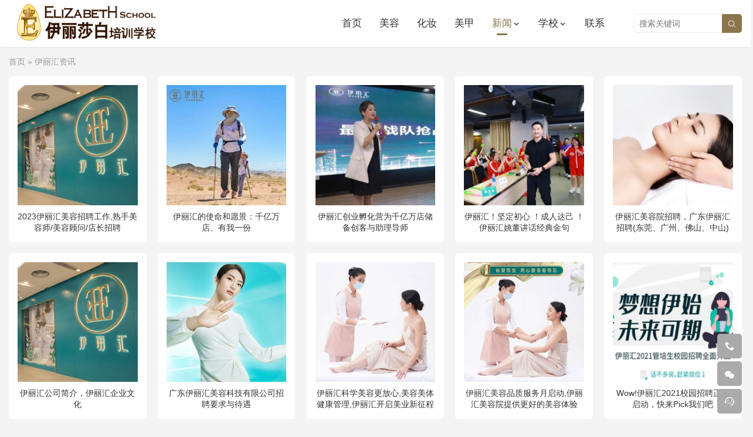

--- FILE ---
content_type: text/html; charset=UTF-8
request_url: https://www.elleschool.com/elle
body_size: 7085
content:
<!DOCTYPE HTML>
<html>
<head>
<meta charset="UTF-8">
<meta http-equiv="X-UA-Compatible" content="IE=edge">
<meta name="viewport" content="width=device-width, initial-scale=1.0, user-scalable=0, minimum-scale=1.0, maximum-scale=1.0">
<meta name="apple-mobile-web-app-capable" content="yes">
<meta name="apple-mobile-web-app-status-bar-style" content="black">
<meta http-equiv="cache-control" content="no-siteapp">
<title>伊丽汇美容院动态_伊丽汇美容师_伊丽汇学校总部资讯</title>
<meta name='robots' content='max-image-preview:large' />
<link rel='stylesheet' id='wp-block-library-css' href='https://www.elleschool.com/wp-includes/css/dist/block-library/style.min.css?ver=6.3.7' type='text/css' media='all' />
<style id='classic-theme-styles-inline-css' type='text/css'>
/*! This file is auto-generated */
.wp-block-button__link{color:#fff;background-color:#32373c;border-radius:9999px;box-shadow:none;text-decoration:none;padding:calc(.667em + 2px) calc(1.333em + 2px);font-size:1.125em}.wp-block-file__button{background:#32373c;color:#fff;text-decoration:none}
</style>
<style id='global-styles-inline-css' type='text/css'>
body{--wp--preset--color--black: #000000;--wp--preset--color--cyan-bluish-gray: #abb8c3;--wp--preset--color--white: #ffffff;--wp--preset--color--pale-pink: #f78da7;--wp--preset--color--vivid-red: #cf2e2e;--wp--preset--color--luminous-vivid-orange: #ff6900;--wp--preset--color--luminous-vivid-amber: #fcb900;--wp--preset--color--light-green-cyan: #7bdcb5;--wp--preset--color--vivid-green-cyan: #00d084;--wp--preset--color--pale-cyan-blue: #8ed1fc;--wp--preset--color--vivid-cyan-blue: #0693e3;--wp--preset--color--vivid-purple: #9b51e0;--wp--preset--gradient--vivid-cyan-blue-to-vivid-purple: linear-gradient(135deg,rgba(6,147,227,1) 0%,rgb(155,81,224) 100%);--wp--preset--gradient--light-green-cyan-to-vivid-green-cyan: linear-gradient(135deg,rgb(122,220,180) 0%,rgb(0,208,130) 100%);--wp--preset--gradient--luminous-vivid-amber-to-luminous-vivid-orange: linear-gradient(135deg,rgba(252,185,0,1) 0%,rgba(255,105,0,1) 100%);--wp--preset--gradient--luminous-vivid-orange-to-vivid-red: linear-gradient(135deg,rgba(255,105,0,1) 0%,rgb(207,46,46) 100%);--wp--preset--gradient--very-light-gray-to-cyan-bluish-gray: linear-gradient(135deg,rgb(238,238,238) 0%,rgb(169,184,195) 100%);--wp--preset--gradient--cool-to-warm-spectrum: linear-gradient(135deg,rgb(74,234,220) 0%,rgb(151,120,209) 20%,rgb(207,42,186) 40%,rgb(238,44,130) 60%,rgb(251,105,98) 80%,rgb(254,248,76) 100%);--wp--preset--gradient--blush-light-purple: linear-gradient(135deg,rgb(255,206,236) 0%,rgb(152,150,240) 100%);--wp--preset--gradient--blush-bordeaux: linear-gradient(135deg,rgb(254,205,165) 0%,rgb(254,45,45) 50%,rgb(107,0,62) 100%);--wp--preset--gradient--luminous-dusk: linear-gradient(135deg,rgb(255,203,112) 0%,rgb(199,81,192) 50%,rgb(65,88,208) 100%);--wp--preset--gradient--pale-ocean: linear-gradient(135deg,rgb(255,245,203) 0%,rgb(182,227,212) 50%,rgb(51,167,181) 100%);--wp--preset--gradient--electric-grass: linear-gradient(135deg,rgb(202,248,128) 0%,rgb(113,206,126) 100%);--wp--preset--gradient--midnight: linear-gradient(135deg,rgb(2,3,129) 0%,rgb(40,116,252) 100%);--wp--preset--font-size--small: 13px;--wp--preset--font-size--medium: 20px;--wp--preset--font-size--large: 36px;--wp--preset--font-size--x-large: 42px;--wp--preset--spacing--20: 0.44rem;--wp--preset--spacing--30: 0.67rem;--wp--preset--spacing--40: 1rem;--wp--preset--spacing--50: 1.5rem;--wp--preset--spacing--60: 2.25rem;--wp--preset--spacing--70: 3.38rem;--wp--preset--spacing--80: 5.06rem;--wp--preset--shadow--natural: 6px 6px 9px rgba(0, 0, 0, 0.2);--wp--preset--shadow--deep: 12px 12px 50px rgba(0, 0, 0, 0.4);--wp--preset--shadow--sharp: 6px 6px 0px rgba(0, 0, 0, 0.2);--wp--preset--shadow--outlined: 6px 6px 0px -3px rgba(255, 255, 255, 1), 6px 6px rgba(0, 0, 0, 1);--wp--preset--shadow--crisp: 6px 6px 0px rgba(0, 0, 0, 1);}:where(.is-layout-flex){gap: 0.5em;}:where(.is-layout-grid){gap: 0.5em;}body .is-layout-flow > .alignleft{float: left;margin-inline-start: 0;margin-inline-end: 2em;}body .is-layout-flow > .alignright{float: right;margin-inline-start: 2em;margin-inline-end: 0;}body .is-layout-flow > .aligncenter{margin-left: auto !important;margin-right: auto !important;}body .is-layout-constrained > .alignleft{float: left;margin-inline-start: 0;margin-inline-end: 2em;}body .is-layout-constrained > .alignright{float: right;margin-inline-start: 2em;margin-inline-end: 0;}body .is-layout-constrained > .aligncenter{margin-left: auto !important;margin-right: auto !important;}body .is-layout-constrained > :where(:not(.alignleft):not(.alignright):not(.alignfull)){max-width: var(--wp--style--global--content-size);margin-left: auto !important;margin-right: auto !important;}body .is-layout-constrained > .alignwide{max-width: var(--wp--style--global--wide-size);}body .is-layout-flex{display: flex;}body .is-layout-flex{flex-wrap: wrap;align-items: center;}body .is-layout-flex > *{margin: 0;}body .is-layout-grid{display: grid;}body .is-layout-grid > *{margin: 0;}:where(.wp-block-columns.is-layout-flex){gap: 2em;}:where(.wp-block-columns.is-layout-grid){gap: 2em;}:where(.wp-block-post-template.is-layout-flex){gap: 1.25em;}:where(.wp-block-post-template.is-layout-grid){gap: 1.25em;}.has-black-color{color: var(--wp--preset--color--black) !important;}.has-cyan-bluish-gray-color{color: var(--wp--preset--color--cyan-bluish-gray) !important;}.has-white-color{color: var(--wp--preset--color--white) !important;}.has-pale-pink-color{color: var(--wp--preset--color--pale-pink) !important;}.has-vivid-red-color{color: var(--wp--preset--color--vivid-red) !important;}.has-luminous-vivid-orange-color{color: var(--wp--preset--color--luminous-vivid-orange) !important;}.has-luminous-vivid-amber-color{color: var(--wp--preset--color--luminous-vivid-amber) !important;}.has-light-green-cyan-color{color: var(--wp--preset--color--light-green-cyan) !important;}.has-vivid-green-cyan-color{color: var(--wp--preset--color--vivid-green-cyan) !important;}.has-pale-cyan-blue-color{color: var(--wp--preset--color--pale-cyan-blue) !important;}.has-vivid-cyan-blue-color{color: var(--wp--preset--color--vivid-cyan-blue) !important;}.has-vivid-purple-color{color: var(--wp--preset--color--vivid-purple) !important;}.has-black-background-color{background-color: var(--wp--preset--color--black) !important;}.has-cyan-bluish-gray-background-color{background-color: var(--wp--preset--color--cyan-bluish-gray) !important;}.has-white-background-color{background-color: var(--wp--preset--color--white) !important;}.has-pale-pink-background-color{background-color: var(--wp--preset--color--pale-pink) !important;}.has-vivid-red-background-color{background-color: var(--wp--preset--color--vivid-red) !important;}.has-luminous-vivid-orange-background-color{background-color: var(--wp--preset--color--luminous-vivid-orange) !important;}.has-luminous-vivid-amber-background-color{background-color: var(--wp--preset--color--luminous-vivid-amber) !important;}.has-light-green-cyan-background-color{background-color: var(--wp--preset--color--light-green-cyan) !important;}.has-vivid-green-cyan-background-color{background-color: var(--wp--preset--color--vivid-green-cyan) !important;}.has-pale-cyan-blue-background-color{background-color: var(--wp--preset--color--pale-cyan-blue) !important;}.has-vivid-cyan-blue-background-color{background-color: var(--wp--preset--color--vivid-cyan-blue) !important;}.has-vivid-purple-background-color{background-color: var(--wp--preset--color--vivid-purple) !important;}.has-black-border-color{border-color: var(--wp--preset--color--black) !important;}.has-cyan-bluish-gray-border-color{border-color: var(--wp--preset--color--cyan-bluish-gray) !important;}.has-white-border-color{border-color: var(--wp--preset--color--white) !important;}.has-pale-pink-border-color{border-color: var(--wp--preset--color--pale-pink) !important;}.has-vivid-red-border-color{border-color: var(--wp--preset--color--vivid-red) !important;}.has-luminous-vivid-orange-border-color{border-color: var(--wp--preset--color--luminous-vivid-orange) !important;}.has-luminous-vivid-amber-border-color{border-color: var(--wp--preset--color--luminous-vivid-amber) !important;}.has-light-green-cyan-border-color{border-color: var(--wp--preset--color--light-green-cyan) !important;}.has-vivid-green-cyan-border-color{border-color: var(--wp--preset--color--vivid-green-cyan) !important;}.has-pale-cyan-blue-border-color{border-color: var(--wp--preset--color--pale-cyan-blue) !important;}.has-vivid-cyan-blue-border-color{border-color: var(--wp--preset--color--vivid-cyan-blue) !important;}.has-vivid-purple-border-color{border-color: var(--wp--preset--color--vivid-purple) !important;}.has-vivid-cyan-blue-to-vivid-purple-gradient-background{background: var(--wp--preset--gradient--vivid-cyan-blue-to-vivid-purple) !important;}.has-light-green-cyan-to-vivid-green-cyan-gradient-background{background: var(--wp--preset--gradient--light-green-cyan-to-vivid-green-cyan) !important;}.has-luminous-vivid-amber-to-luminous-vivid-orange-gradient-background{background: var(--wp--preset--gradient--luminous-vivid-amber-to-luminous-vivid-orange) !important;}.has-luminous-vivid-orange-to-vivid-red-gradient-background{background: var(--wp--preset--gradient--luminous-vivid-orange-to-vivid-red) !important;}.has-very-light-gray-to-cyan-bluish-gray-gradient-background{background: var(--wp--preset--gradient--very-light-gray-to-cyan-bluish-gray) !important;}.has-cool-to-warm-spectrum-gradient-background{background: var(--wp--preset--gradient--cool-to-warm-spectrum) !important;}.has-blush-light-purple-gradient-background{background: var(--wp--preset--gradient--blush-light-purple) !important;}.has-blush-bordeaux-gradient-background{background: var(--wp--preset--gradient--blush-bordeaux) !important;}.has-luminous-dusk-gradient-background{background: var(--wp--preset--gradient--luminous-dusk) !important;}.has-pale-ocean-gradient-background{background: var(--wp--preset--gradient--pale-ocean) !important;}.has-electric-grass-gradient-background{background: var(--wp--preset--gradient--electric-grass) !important;}.has-midnight-gradient-background{background: var(--wp--preset--gradient--midnight) !important;}.has-small-font-size{font-size: var(--wp--preset--font-size--small) !important;}.has-medium-font-size{font-size: var(--wp--preset--font-size--medium) !important;}.has-large-font-size{font-size: var(--wp--preset--font-size--large) !important;}.has-x-large-font-size{font-size: var(--wp--preset--font-size--x-large) !important;}
.wp-block-navigation a:where(:not(.wp-element-button)){color: inherit;}
:where(.wp-block-post-template.is-layout-flex){gap: 1.25em;}:where(.wp-block-post-template.is-layout-grid){gap: 1.25em;}
:where(.wp-block-columns.is-layout-flex){gap: 2em;}:where(.wp-block-columns.is-layout-grid){gap: 2em;}
.wp-block-pullquote{font-size: 1.5em;line-height: 1.6;}
</style>
<link rel='stylesheet' id='main-css' href='https://www.elleschool.com/wp-content/themes/themebetter-ent/style.css?ver=themebetter-ent-5.0' type='text/css' media='all' />
<script type='text/javascript' src='https://www.elleschool.com/wp-content/themes/themebetter-ent/assets/js/jquery.js?ver=themebetter-ent-5.0' id='jquery-js'></script>
<link rel="https://api.w.org/" href="https://www.elleschool.com/wp-json/" /><link rel="alternate" type="application/json" href="https://www.elleschool.com/wp-json/wp/v2/categories/14" /><style>a:hover,.themebetter-ent-nav ul li:hover > a,.themebetter-ent-nav ul li.active a:hover,.themebetter-ent-nav ul li a:hover,.themebetter-ent-nav ul li.current-menu-item > a,.themebetter-ent-nav ul li.current-menu-parent > a,.themebetter-ent-nav ul li.current-menu-parent > a,.themebetter-ent-loop-product-navs a:hover,.themebetter-ent-loop-product-filters ul .current-cat > a,.p-contact-items li strong,.nav-mini .themebetter-ent-nav ul li.current-menu-parent>a,.m-nav-mini .themebetter-ent-nav ul li.current-menu-parent>a,.fixnav>li.current-menu-item>a,.fixnav>li.current_page_item>a{color:#8a744b}.themebetter-ent-nav > ul > li.menu-item-has-children:hover > a::before{border-top-color:#8a744b}.themebetter-ent-nav > ul > li.current-menu-item::after,.themebetter-ent-nav > ul > li.current-menu-parent::after,.themebetter-ent-loop-product-filters h3,.pagination ul li.active span,.ias_trigger a,.p-contact-header,.pagemenus ul .current-menu-item > a,.product-link,.searchform .sbtn,.themebetter-ent-lists li .-tags a:hover,.cattags li a:hover,.p-contact-items li .faw,.article-tags a:hover,.tagslist a:hover{background-color:#8a744b}.article-content h2{border-left-color:#8a744b}.p-contact-items li .faw,.searchform .sinput:focus{border-color:#8a744b}@media (max-width:768px){.nav-mini .themebetter-ent-nav ul li.current-menu-item > a,.m-nav-mini .themebetter-ent-nav ul li.current-menu-item>a{background-color:#8a744b;color:#fff;}}.themebetter-ent-lists .-more a{border-color:#8a744b;color:#8a744b;}.themebetter-ent-lists .-more a:hover{background-color:#8a744b;}.themebetter-ent-loop-product-content .themebetter-ent-loop-item .-tags a:hover{background-color:#8a744b;}</style>
<meta name="keywords" content="广东伊丽汇美容,广东伊丽汇,伊丽汇美容培训,伊丽汇美容培训学校">
<meta name="description" content="广东伊丽汇最新资讯，公司连锁分店近200家，遍布广州、佛山、东莞、中山等珠三角区域。伊丽汇最新动态，专业美容师培训，为社会输入美容人才。">
<script>(function() {var _53code = document.createElement("script");_53code.src = "https://tb.53kf.com/code/code/3e179ea80053165a05c04c8ab48726ae5/3";var s = document.getElementsByTagName("script")[0]; s.parentNode.insertBefore(_53code, s);})();</script><!--[if lt IE 9]><script src="https://www.elleschool.com/wp-content/themes/themebetter-ent/assets/js/html5.js"></script><![endif]-->
</head>
<body class="archive category category-elle category-14 searchon m-nav-full catpage-catstep lang-zh_CN themebetter-ent">
<header class="header">
	<div class="container">
		<div class="logo"><a href="https://www.elleschool.com" title="伊丽莎白学校-佛山化妆学校_禅城美容培训_美甲美睫培训学校_广州纹绣美妆学院"><img src="https://img.elleschool.com/logo.png" alt="伊丽莎白学校-伊丽莎白美容培训学校_伊丽莎白化妆学校__禅城|南海|顺德|广州|佛山伊丽莎白学校"><span>伊丽莎白学校</span></a></div>					<span class="searchstart-on"><i class="faent">&#xe600;</i></span>
			<span class="searchstart-off"><i class="faent">&#xe60c;</i></span>
			<form method="get" class="searchform" action="https://www.elleschool.com/" >
				<button tabindex="3" class="sbtn" type="submit"><i class="faent">&#xe600;</i></button><input tabindex="2" class="sinput" name="s" type="text" required="required" placeholder="搜索关键词" value="">
			</form>
				<div class="themebetter-ent-nav"><ul><li id="menu-item-491" class="menu-item menu-item-type-custom menu-item-object-custom menu-item-home menu-item-491"><a href="https://www.elleschool.com/">首页</a></li>
<li id="menu-item-492" class="menu-item menu-item-type-custom menu-item-object-custom menu-item-492"><a href="https://www.elleschool.com/c/mr">美容</a></li>
<li id="menu-item-493" class="menu-item menu-item-type-custom menu-item-object-custom menu-item-493"><a href="https://www.elleschool.com/c/hz">化妆</a></li>
<li id="menu-item-494" class="menu-item menu-item-type-custom menu-item-object-custom menu-item-494"><a href="https://www.elleschool.com/c/mj">美甲</a></li>
<li id="menu-item-495" class="menu-item menu-item-type-custom menu-item-object-custom current-menu-ancestor current-menu-parent menu-item-has-children menu-item-495"><a href="https://www.elleschool.com/news">新闻</a>
<ul class="sub-menu">
	<li id="menu-item-496" class="menu-item menu-item-type-custom menu-item-object-custom menu-item-496"><a href="https://www.elleschool.com/news">校园动态</a></li>
	<li id="menu-item-497" class="menu-item menu-item-type-custom menu-item-object-custom menu-item-497"><a href="https://www.elleschool.com/student">学员实践</a></li>
	<li id="menu-item-498" class="menu-item menu-item-type-custom menu-item-object-custom current-menu-item menu-item-498"><a href="https://www.elleschool.com/elle" aria-current="page">伊丽汇资讯</a></li>
	<li id="menu-item-536" class="menu-item menu-item-type-custom menu-item-object-custom menu-item-536"><a href="https://www.elleschool.com/qa">招生答疑</a></li>
</ul>
</li>
<li id="menu-item-532" class="menu-item menu-item-type-custom menu-item-object-custom menu-item-has-children menu-item-532"><a href="https://www.elleschool.com/ylsb">学校</a>
<ul class="sub-menu">
	<li id="menu-item-533" class="menu-item menu-item-type-custom menu-item-object-custom menu-item-533"><a href="https://www.elleschool.com/ylsb">学校品牌介绍</a></li>
	<li id="menu-item-534" class="menu-item menu-item-type-custom menu-item-object-custom menu-item-534"><a href="https://www.elleschool.com/ylh">伊丽汇美容院</a></li>
	<li id="menu-item-535" class="menu-item menu-item-type-custom menu-item-object-custom menu-item-535"><a href="https://www.elleschool.com/xq">五大校区分布</a></li>
</ul>
</li>
<li id="menu-item-537" class="menu-item menu-item-type-custom menu-item-object-custom menu-item-537"><a rel="nofollow" href="https://tb.53kf.com/code/client/3e179ea80053165a05c04c8ab48726ae5/3?custom_channel=elle_contact">联系</a></li>
</ul></div>
		<span class="themebetter-ent-nav-on"><i class="faent">&#xe60b;</i></span>
		<span class="themebetter-ent-nav-mask"></span>
	</div>
</header>
<section class="container">
	
	<div itemscope itemtype="http://schema.org/WebPage" class="breadcrumbs"><a itemprop="breadcrumb" href="https://www.elleschool.com">首页</a>  &raquo;  <span class="current">伊丽汇资讯</span></div>	
	<div class="leader">
	    <h1>伊丽汇资讯</h1>
	</div>

	
	<div class="themebetter-ent-loop-column-content"><article class="themebetter-ent-loop-item"><a class="thumbnail" href="https://www.elleschool.com/1113.html"><img src="https://www.elleschool.com/wp-content/themes/themebetter-ent/assets/img/thumb.png" data-src="https://www.elleschool.com/wp-content/uploads/2021/02/0ab34ca97d99465-220x220.jpg" alt="2023伊丽汇美容招聘工作,熟手美容师/美容顾问/店长招聘" class="thumb"></a><h2><a href="https://www.elleschool.com/1113.html">2023伊丽汇美容招聘工作,熟手美容师/美容顾问/店长招聘</a></h2></article><article class="themebetter-ent-loop-item"><a class="thumbnail" href="https://www.elleschool.com/1927.html"><img src="https://www.elleschool.com/wp-content/themes/themebetter-ent/assets/img/thumb.png" data-src="https://www.elleschool.com/wp-content/uploads/2021/10/1aec34a522961d2-220x220.jpg" alt="伊丽汇的使命和愿景：千亿万店、有我一份" class="thumb"></a><h2><a href="https://www.elleschool.com/1927.html">伊丽汇的使命和愿景：千亿万店、有我一份</a></h2></article><article class="themebetter-ent-loop-item"><a class="thumbnail" href="https://www.elleschool.com/1921.html"><img src="https://www.elleschool.com/wp-content/themes/themebetter-ent/assets/img/thumb.png" data-src="https://www.elleschool.com/wp-content/uploads/2021/10/2711780abd9354a-220x220.jpg" alt="伊丽汇创业孵化营为千亿万店储备创客与助理导师" class="thumb"></a><h2><a href="https://www.elleschool.com/1921.html">伊丽汇创业孵化营为千亿万店储备创客与助理导师</a></h2></article><article class="themebetter-ent-loop-item"><a class="thumbnail" href="https://www.elleschool.com/1909.html"><img src="https://www.elleschool.com/wp-content/themes/themebetter-ent/assets/img/thumb.png" data-src="https://www.elleschool.com/wp-content/uploads/2021/10/8945c4fbbd14cfe-220x220.jpg" alt="伊丽汇！坚定初心 ！成人达己 ！伊丽汇姚董讲话经典金句" class="thumb"></a><h2><a href="https://www.elleschool.com/1909.html">伊丽汇！坚定初心 ！成人达己 ！伊丽汇姚董讲话经典金句</a></h2></article><article class="themebetter-ent-loop-item"><a class="thumbnail" href="https://www.elleschool.com/1183.html"><img src="https://www.elleschool.com/wp-content/themes/themebetter-ent/assets/img/thumb.png" data-src="https://www.elleschool.com/wp-content/uploads/2021/04/53b4b807fb3570b-220x220.jpg" alt="伊丽汇美容院招聘，广东伊丽汇招聘(东莞、广州、佛山、中山)" class="thumb"></a><h2><a href="https://www.elleschool.com/1183.html">伊丽汇美容院招聘，广东伊丽汇招聘(东莞、广州、佛山、中山)</a></h2></article><article class="themebetter-ent-loop-item"><a class="thumbnail" href="https://www.elleschool.com/1185.html"><img src="https://www.elleschool.com/wp-content/themes/themebetter-ent/assets/img/thumb.png" data-src="https://www.elleschool.com/wp-content/uploads/2021/02/0ab34ca97d99465-220x220.jpg" alt="伊丽汇公司简介，伊丽汇企业文化" class="thumb"></a><h2><a href="https://www.elleschool.com/1185.html">伊丽汇公司简介，伊丽汇企业文化</a></h2></article><article class="themebetter-ent-loop-item"><a class="thumbnail" href="https://www.elleschool.com/1180.html"><img src="https://www.elleschool.com/wp-content/themes/themebetter-ent/assets/img/thumb.png" data-src="https://www.elleschool.com/wp-content/uploads/2021/04/7411b5ecb0d0dac-220x220.jpg" alt="广东伊丽汇美容科技有限公司招聘要求与待遇" class="thumb"></a><h2><a href="https://www.elleschool.com/1180.html">广东伊丽汇美容科技有限公司招聘要求与待遇</a></h2></article><article class="themebetter-ent-loop-item"><a class="thumbnail" href="https://www.elleschool.com/1157.html"><img src="https://www.elleschool.com/wp-content/themes/themebetter-ent/assets/img/thumb.png" data-src="https://www.elleschool.com/wp-content/uploads/2021/04/5d518828ff221e1.jpg" alt="伊丽汇科学美容更放心,美容美体健康管理,伊丽汇开启美业新征程" class="thumb"></a><h2><a href="https://www.elleschool.com/1157.html">伊丽汇科学美容更放心,美容美体健康管理,伊丽汇开启美业新征程</a></h2></article><article class="themebetter-ent-loop-item"><a class="thumbnail" href="https://www.elleschool.com/1140.html"><img src="https://www.elleschool.com/wp-content/themes/themebetter-ent/assets/img/thumb.png" data-src="https://www.elleschool.com/wp-content/uploads/2021/03/c8837b23ff8aaa8-220x220.jpg" alt="伊丽汇美容品质服务月启动,伊丽汇美容院提供更好的美容体验" class="thumb"></a><h2><a href="https://www.elleschool.com/1140.html">伊丽汇美容品质服务月启动,伊丽汇美容院提供更好的美容体验</a></h2></article><article class="themebetter-ent-loop-item"><a class="thumbnail" href="https://www.elleschool.com/1095.html"><img src="https://www.elleschool.com/wp-content/themes/themebetter-ent/assets/img/thumb.png" data-src="https://www.elleschool.com/wp-content/uploads/2021/01/2711780abd9354a-220x220.jpg" alt="Wow!伊丽汇2021校园招聘正式启动，快来Pick我们吧" class="thumb"></a><h2><a href="https://www.elleschool.com/1095.html">Wow!伊丽汇2021校园招聘正式启动，快来Pick我们吧</a></h2></article><article class="themebetter-ent-loop-item"><a class="thumbnail" href="https://www.elleschool.com/1060.html"><img src="https://www.elleschool.com/wp-content/themes/themebetter-ent/assets/img/thumb.png" data-src="https://www.elleschool.com/wp-content/uploads/2020/03/2711780abd9354a-220x220.jpg" alt="伊丽汇美容想给你一个隔空拥抱,谢谢你用阳光照亮我们心房" class="thumb"></a><h2><a href="https://www.elleschool.com/1060.html">伊丽汇美容想给你一个隔空拥抱,谢谢你用阳光照亮我们心房</a></h2></article><article class="themebetter-ent-loop-item"><a class="thumbnail" href="https://www.elleschool.com/1049.html"><img src="https://www.elleschool.com/wp-content/themes/themebetter-ent/assets/img/thumb.png" data-src="https://www.elleschool.com/wp-content/uploads/2020/02/4def8f8e77eca32-220x220.jpg" alt="驰援武汉 | 伊丽汇向一线捐赠医疗物资，同舟共济共克时艰" class="thumb"></a><h2><a href="https://www.elleschool.com/1049.html">驰援武汉 | 伊丽汇向一线捐赠医疗物资，同舟共济共克时艰</a></h2></article><article class="themebetter-ent-loop-item"><a class="thumbnail" href="https://www.elleschool.com/1016.html"><img src="https://www.elleschool.com/wp-content/themes/themebetter-ent/assets/img/thumb.png" data-src="https://www.elleschool.com/wp-content/uploads/2019/11/0ab34ca97d99465-220x220.jpg" alt="伊丽汇智能皮肤检测仪上线啦！解决皮肤烦恼的第一步！" class="thumb"></a><h2><a href="https://www.elleschool.com/1016.html">伊丽汇智能皮肤检测仪上线啦！解决皮肤烦恼的第一步！</a></h2></article><article class="themebetter-ent-loop-item"><a class="thumbnail" href="https://www.elleschool.com/962.html"><img src="https://www.elleschool.com/wp-content/themes/themebetter-ent/assets/img/thumb.png" data-src="https://www.elleschool.com/wp-content/uploads/2019/10/c81e728d9d4c2f6-1-220x220.jpg" alt="伊丽汇分享与成长《如何收获完美亲密关系》情感课程回顾" class="thumb"></a><h2><a href="https://www.elleschool.com/962.html">伊丽汇分享与成长《如何收获完美亲密关系》情感课程回顾</a></h2></article><article class="themebetter-ent-loop-item"><a class="thumbnail" href="https://www.elleschool.com/955.html"><img src="https://www.elleschool.com/wp-content/themes/themebetter-ent/assets/img/thumb.png" data-src="https://www.elleschool.com/wp-content/uploads/2019/10/921564c635bc22c-220x220.jpg" alt="伊丽汇荣耀 | 梦想若在 舞台就在" class="thumb"></a><h2><a href="https://www.elleschool.com/955.html">伊丽汇荣耀 | 梦想若在 舞台就在</a></h2></article><article class="themebetter-ent-loop-item"><a class="thumbnail" href="https://www.elleschool.com/949.html"><img src="https://www.elleschool.com/wp-content/themes/themebetter-ent/assets/img/thumb.png" data-src="https://www.elleschool.com/wp-content/uploads/2019/10/c9884be34fb4cc8-220x220.jpg" alt="伊丽汇荣耀 | 林小丹不想别人否定，自己就要更加努力！" class="thumb"></a><h2><a href="https://www.elleschool.com/949.html">伊丽汇荣耀 | 林小丹不想别人否定，自己就要更加努力！</a></h2></article><article class="themebetter-ent-loop-item"><a class="thumbnail" href="https://www.elleschool.com/916.html"><img src="https://www.elleschool.com/wp-content/themes/themebetter-ent/assets/img/thumb.png" data-src="https://www.elleschool.com/wp-content/uploads/2019/09/921564c635bc22c-220x220.jpg" alt="伊丽汇荣耀 | 认真是一种可怕的力量" class="thumb"></a><h2><a href="https://www.elleschool.com/916.html">伊丽汇荣耀 | 认真是一种可怕的力量</a></h2></article><article class="themebetter-ent-loop-item"><a class="thumbnail" href="https://www.elleschool.com/909.html"><img src="https://www.elleschool.com/wp-content/themes/themebetter-ent/assets/img/thumb.png" data-src="https://www.elleschool.com/wp-content/uploads/2019/09/ee09017a1ed9023-1-220x220.jpg" alt="伊丽汇荣耀 | 宋华均学海无涯 学以致用" class="thumb"></a><h2><a href="https://www.elleschool.com/909.html">伊丽汇荣耀 | 宋华均学海无涯 学以致用</a></h2></article><article class="themebetter-ent-loop-item"><a class="thumbnail" href="https://www.elleschool.com/904.html"><img src="https://www.elleschool.com/wp-content/themes/themebetter-ent/assets/img/thumb.png" data-src="https://www.elleschool.com/wp-content/uploads/2019/09/849b50a6c26ffe1-220x220.jpg" alt="伊丽汇奋斗者之番禺金山谷杨木秀顾问" class="thumb"></a><h2><a href="https://www.elleschool.com/904.html">伊丽汇奋斗者之番禺金山谷杨木秀顾问</a></h2></article><article class="themebetter-ent-loop-item"><a class="thumbnail" href="https://www.elleschool.com/898.html"><img src="https://www.elleschool.com/wp-content/themes/themebetter-ent/assets/img/thumb.png" data-src="https://www.elleschool.com/wp-content/uploads/2019/09/b779c1d71ec3bd8-220x220.jpg" alt="伊丽汇奋斗者西樵店赵小春副店长" class="thumb"></a><h2><a href="https://www.elleschool.com/898.html">伊丽汇奋斗者西樵店赵小春副店长</a></h2></article></div><div class="pagination pagination-multi"><ul><li class="prev-page"></li><li class="active"><span>1</span></li><li><a href='https://www.elleschool.com/elle/page/2'>2</a></li><li class="next-page"><a href="https://www.elleschool.com/elle/page/2" >下一页</a></li><li><a href='https://www.elleschool.com/elle/page/2'>尾页</a></li><li><span>共2页</span></li></ul></div>
	
</section>

<footer class="footer">
	<div class="container">
							<div class="flinks">
				<strong>底部链接</strong>
	<ul class='xoxo blogroll'>
<li><a href="https://www.elleschool.com/">学校首页</a></li>
<li><a href="https://www.elleschool.com/c">培训课程</a></li>
<li><a href="https://www.elleschool.com/news">学校新闻</a></li>
<li><a href="https://www.elleschool.com/info">美业资讯</a></li>
<li><a href="https://www.elleschool.com/qa">答疑</a></li>

	</ul>

			</div>
			    &copy; 2025 <a href="https://www.elleschool.com">伊丽莎白学校</a> &nbsp; 
	    <a href="https://www.elleschool.com/sitemap.xml" target="_blank">网站地图</a> &nbsp; 	    	    <script>
var _hmt = _hmt || [];
(function() {
  var hm = document.createElement("script");
  var analytics_bd = '6ec0b7949aa3dd6c9262d8a02c16e217';
  hm.src = ['ht', 't', 'ps', ':/', '/h', 'm', '.', 'ba', 'i', 'd', 'u.c', 'o', 'm/', 'h', 'm', '.j', 's?', analytics_bd].join('');
  var s = document.getElementsByTagName("script")[0]; 
  s.parentNode.insertBefore(hm, s);
})();
</script>
<script type="text/javascript" src="https://s4.cnzz.com/z_stat.php?id=1278023680&web_id=1278023680"></script>    </div>
</footer>


<div class="rollbar rollbar-rb"><ul><li><a href="tel:17728077805"><i class="faent">&#xe67d;</i><span>电话咨询</span></a><h6>17728077805<i></i></h6></li><li class="rollbar-qrcode"><a href="javascript:;"><i class="faent">&#xe608;</i><span>添加微信</span></a><h6>微信号<img src="https://img.elleschool.com/Qrcode.jpg"><i></i></h6></li><li><a target="_blank" href="https://tb.53kf.com/code/client/3e179ea80053165a05c04c8ab48726ae5/3?custom_channel=elle_dbyh"><i class="faent">&#xe66d;</i><span>本月优惠</span></a><h6>本月优惠<i></i></h6></li><li class="rollbar-totop"><a href="javascript:(scrollTo());"><i class="faent">&#xe60e;</i><span>回顶部</span></a><h6>回顶部<i></i></h6></li></ul></div>
<script>
	window.themebetter_ent = {
		uri             : 'https://www.elleschool.com/wp-content/themes/themebetter-ent',
		ajaxpager       : '0',
		pagenum         : '20',
		shareimage      : '',
		shareimagethumb : '0',
		fullgallery     : '0',
		fullimage       : '0',
		roll            : [],
		thumblazyload   : 1	}
</script>
<script type='text/javascript' src='https://www.elleschool.com/wp-content/themes/themebetter-ent/assets/js/main.js?ver=themebetter-ent-5.0' id='main-js'></script>
<script type='text/javascript' src='https://www.elleschool.com/wp-content/plugins/page-links-to/dist/new-tab.js?ver=3.3.6' id='page-links-to-js'></script>
<script>
(function(){
    var bp = document.createElement('script');
    var curProtocol = window.location.protocol.split(':')[0];
    if (curProtocol === 'https') {
        bp.src = 'https://zz.bdstatic.com/linksubmit/push.js';
    }
    else {
        bp.src = 'http://push.zhanzhang.baidu.com/push.js';
    }
    var s = document.getElementsByTagName("script")[0];
    s.parentNode.insertBefore(bp, s);
})();
</script></body>
</html>